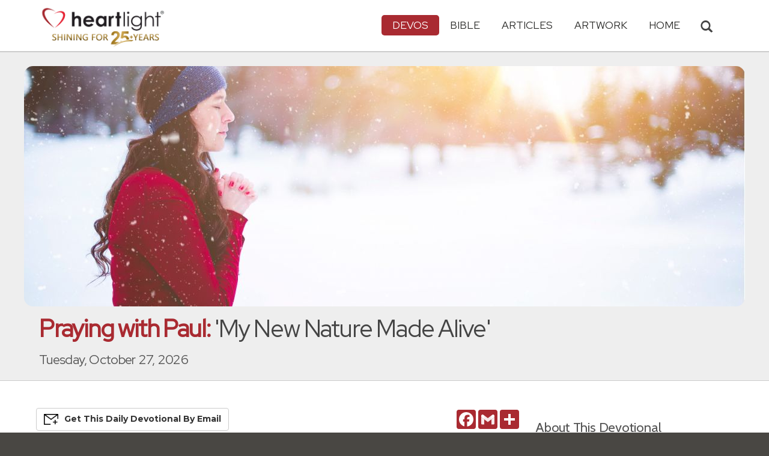

--- FILE ---
content_type: text/html; charset=UTF-8
request_url: https://www.heartlight.org/cgi-shl/praying_paul/pwp.pl?300
body_size: 9484
content:



<!DOCTYPE html>
<html lang="en">
<head>
<!-- Google tag (gtag.js) -->
<script async src="https://www.googletagmanager.com/gtag/js?id=G-TNKT98JLTC"></script>
<script>
  window.dataLayer = window.dataLayer || [];
  function gtag(){dataLayer.push(arguments);}
  gtag('js', new Date());

  gtag('config', 'G-TNKT98JLTC');
</script>

<meta charset="utf-8">
<meta name="viewport" content="width=device-width, initial-scale=1.0">
<title>'My New Nature Made Alive' &mdash; Ephesians 4:17-21 (Praying with Paul)</title>
<meta name="description" content="Prayer: Dear Father, righteous and holy God, Help me never to be tempted to live as worldly people live: futile in their thinking - darkened in... [ Read More ]">
<meta property="og:title" content="Praying with Paul: 'My New Nature Made Alive'" />
<meta property="og:type" content="article" />
<meta property="og:url" content="https://www.heartlight.org/cgi-shl/praying_paul/pwp.pl?300" />
<meta property="og:image" content="https://img.heartlight.org/crop.php?w=1200&h=630&q=95&cf=b&moc=602&th=401&fbcb=42407&f=overlazy/creations/5280.jpg" />
<meta property="og:description" content="Prayer: Dear Father, righteous and holy God, Help me never to be tempted to live as worldly people live: futile in their thinking - darkened in... [ Read More ]" />
<meta property="fb:app_id" content="118210128214749" />
<meta property="fb:admins" content="1078802566,1078052617" />
<meta name="twitter:card" content="summary_large_image">
<meta name="twitter:site" content="@Heartlightorg">
<meta name="twitter:title" content="Praying with Paul: 'My New Nature Made Alive'">
<meta name="twitter:image" content="https://img.heartlight.org/crop.php?w=1200&h=630&q=95&cf=b&moc=602&th=401&fbcb=42407&f=overlazy/creations/5280.jpg">
<meta name="twitter:description" content="Prayer: Dear Father, righteous and holy God, Help me never to be tempted to live as worldly people live: futile in their thinking - darkened in... [ Read More ]">
<link rel="alternate" type="application/rss+xml" title="Praying with Paul from Heartlight&reg;" href="http://www.heartlight.org/rss/track/devos/pwp/" />
<link rel="canonical" href="https://www.heartlight.org/cgi-shl/praying_paul/pwp.pl?300" />
<!-- Bootstrap core CSS -->
<link href="/css/bootstrap.min.css?" rel="stylesheet">
<!-- Church Template CSS -->

<link href="/apple-touch-icon.png" rel="apple-touch-icon" />
<link href="/apple-touch-icon-76x76.png" rel="apple-touch-icon" sizes="76x76" />
<link href="/apple-touch-icon-120x120.png" rel="apple-touch-icon" sizes="120x120" />
<link href="/apple-touch-icon-152x152.png" rel="apple-touch-icon" sizes="152x152" />
<link href="/css/church.css?" rel="stylesheet">
<link href="/css/fancybox.css" rel="stylesheet">

<!-- HTML5 shim and Respond.js IE8 support of HTML5 elements and media queries -->
<!--[if lt IE 9]>
  <script src="/js/html5shiv.js"></script>
  <script src="/js/respond.min.js"></script>
<![endif]-->

<!-- Favicons -->
<link rel="shortcut icon" href="/favicon.ico" type="image/x-icon">
<script type="text/javascript" src="/js/adframe.js"></script>
<script type="text/javascript" src="/js/support.js?a"></script>

<!-- Custom Google Font : Montserrat and Droid Serif -->

<link href="https://fonts.googleapis.com/css?family=Montserrat:400,700" rel="stylesheet" type="text/css">
<link href='https://fonts.googleapis.com/css?family=Droid+Serif:400,700' rel='stylesheet' type='text/css'>


<link rel="preconnect" href="https://fonts.gstatic.com">
<link href="https://fonts.googleapis.com/css2?family=Cabin&family=Red+Hat+Display&display=swap" rel="stylesheet">

</head>
<body class="devos-page">

<!-- Navigation Bar Starts -->
<div class="navbar navbar-default navbar-fixed-top" role="navigation">
  <div class="container">

      <button type="button" class="navbar-toggle" data-toggle="collapse" data-target=".navbar-collapse"> <span class="sr-only">Toggle navigation</span> <span class="icon-bar"></span> <span class="icon-bar"></span> <span class="icon-bar"></span> </button>

        <i class="glyphicon glyphicon-search glyphicon-lg search-toggle navbar-search" data-target=".search-collapse" data-toggle="collapse"  title="Search Heartlight"></i>  
    <div class="navbar-header">

      <a class="navbar-brand" href="/"> <img src="/images/logo_25_years.png" title = "Heartlight - Home" alt="Heartlight" class="img-responsive"></a> </div>

    <div class="navbar-collapse collapse">
<ul class="nav navbar-nav navbar-right">

		<li class="dropdown active"> <a href="#" class="dropdown-toggle" data-toggle="dropdown">Devos<span class="caret"></span></a>
          <ul class="dropdown-menu dropdown-menu-left" role="menu">
            <li class=" more"><a href="/devotionals/">All Devotionals</a></li>          
            <li><a href="/cgi-shl/todaysverse.cgi">Today&#39;s Verse</a></li>
            <li><a href="/ghf/en/">God's Holy Fire</a></li>
            <li><a href="/wjd/">What Jesus Did!</a></li>
            <li><a href="/unstoppable/">Unstoppable!</a></li>
			<li><a href="/cgi-shl/quotemeal.cgi">Quotemeal</a></li>
            <li><a href="/cgi-shl/dailywisdom.cgi">Daily Wisdom</a></li>
            <li><a href="/cgi-shl/passionforpraise.cgi">Passion for Praise</a></li>
            <li><a href="/togetherinchrist/">Together in Christ</a></li>
			<li><a href="/spiritualwarfare/en/">Spiritual Warfare</a></li>
            <li><a href="/spurgeon/">Morning & Evening</a></li>
            <li><a href="/cgi-shl/ayearwithjesus.cgi">A Year with Jesus</a></li>
            <li class="active"><a href="/cgi-shl/praying_paul/pwp.pl">Praying with Paul</a></li>
            <li><a href="/devotionals/reading_plans/">Bible Reading Plans</a></li>
            <li><a href="/community/email.html">Subscribe by Email</a></li>
          </ul>
        </li>
        <li class="dropdown " onclick="openNav()"> <a href="/bible/" class="dropdown-toggle" data-toggle="dropdown">Bible <span class="caret"></span></a>
          <!-- <ul class="dropdown-menu dropdown-menu-left" role="menu">
            <li><a href="/devotionals/reading_plans/">Bible Reading Plans</a></li>
          </ul> -->
        </li>
        <li class="dropdown "> <a href="/articles/" class="dropdown-toggle" data-toggle="dropdown">Articles <span class="caret"></span></a>
          <ul class="dropdown-menu dropdown-menu-left" role="menu">
            <li class=" more"><a href="/articles/featured/">Featured Articles</a></li>
            <li><a href="/articles/features/">Special Features</a></li>
            <li><a href="/articles/jesushaped/">JESUShaped</a></li>
            <li><a href="/articles/justforwomen/">Just for Women</a></li>
            <li><a href="/articles/togather/">ToGather</a></li>
            <li><a href="/articles/window/">The Jesus Window</a></li>
            <li><a href="/articles/caring_touch/">The Caring Touch</a></li>
            <li><a href="/articles/together/">Together in His Grace</a></li>
            <li><a href="/articles/all/">All Categories...</a></li>
          </ul>
        </li>
        <li class="dropdown "> <a href="#" class="dropdown-toggle" data-toggle="dropdown">Artwork <span class="caret"></span></a>
          <ul class="dropdown-menu dropdown-menu-left" role="menu">
            <li class=" more"><a href="/gallery/">Heartlight Gallery</a></li>
            <li><a href="/gallery/new/">- Latest Images</a></li>
            <li><a href="/gallery/popular/">- Most Popular</a></li>
            <li><a href="/gallery/book/">- Browse by Book</a></li>
						<li class="divider"></li>
            <li class=" more"><a href="/powerpoint/">PowerPoint Backgrounds</a></li>
            <li><a href="/powerpoint/new/">- Latest Images</a></li>
            <li><a href="/powerpoint/popular/">- Most Popular</a></li>
            <li><a href="/powerpoint/book/">- Browse by Book</a></li>
          </ul>
        </li>
        <li class="dropdown "><a href="/">HOME</a>
        </li>
      </ul>
    </div>
    <!--/.nav-collapse --> 
				<div class="search-collapse collapse">
					<form action="/cgi-shl/search.cgi" method="get" name="" id="navbar-search-form" class="search-form-results-page">
					<input type="hidden" value="all" name="config" id="search-form-top-config">
					<input type="hidden" value="" name="restrict">
					<input type="hidden" value="" name="exclude">
					<input type="hidden" value="long" name="format">
					<input type="hidden" value="score" name="sort">
					<input type="hidden" value="and" name="method">
					<input type="text" placeholder="Search for.." class="form-control" value="" name="words">
					<span class="input-group-btn">
					<button class="btn btn-default" type="submit" id="searchsubmit" value="Search" name="Submit" form="navbar-search-form" title="Search Heartlight"><i class="glyphicon glyphicon-search glyphicon-lg"></i></button>
					</span>
					</form>
				</div>
  </div>
</div>
<!--// Navbar Ends--> 

<!--SUBPAGE HEAD-->
<div class="subpage-head">
  <div class="center header-image-bar"><img style="object-position:center center" class="responsive header-image" src="https://img.heartlight.org/overlazy/backgrounds/241.jpg" title="" style=""></div>
  <div class="container">
    <h1 class=""><span class="h1-devo">Praying with Paul:</span> 'My New Nature Made Alive'</h1>
    <p class="lead lead-devos noreftagger">Tuesday, October 27, 2026</p>
  </div>
</div>

<!-- // END SUBPAGE HEAD -->	
<div class="container">
  <div class="row">
    <div class="col-md-9 has-margin-bottom has-margin-top">
<div class="showsupport"></div>
<script type='text/javascript'>
	showSupport('devos','prayingwithpaul','content-top');
</script>
           
    	<a name="listen" id="listen"></a><div class="addthis_sharing_toolbox">
        <div class="btn-ata-wrapper">
            <div class="a2a_kit a2a_kit_size_32 a2a_default_style" data-a2a-icon-color="#a92a31"  data-a2a-url="https://www.heartlight.org/cgi-shl/praying_paul/pwp.pl?300" data-a2a-title="Praying with Paul: 'My New Nature Made Alive'">
                <a class="a2a_button_facebook"></a>
                <a class="a2a_button_google_gmail"></a>
                <a class="a2a_dd"></a>
                </div>
            </div>
        <div class="btn-sub-wrapper">
        <a href="/community/subscribe.php?devo=pwp">
        <button class="btn btn-default btn-sub">
        <img class="btn-sub-icon" src="https://img.heartlight.org/devotionals/subscribe.png">Get This <span class="noshowmo">Daily </span>Devo<span class="noshowmo">tional</span> by Email</button></a>
        </div>
        </div>
       
             
                
        
        
                                        
         
            <h4 class="noreftagger"><a class="rtBibleRef" href="https://www.heartlight.org/bible/Ephesians4.17-21" data-reference="Ephesians 4.17-21" data-version="niv" data-purpose="bible-reference" rel="nofollow">Ephesians 4:17-21</a></h4>
		        
          
           
              <div class="prayer-text"><p>Dear Father, righteous and holy God,<p>Help me never to be tempted to live as worldly people live: futile in their thinking - darkened in their understanding - alienated from you because of the ignorance within them - hard-hearted and calloused -given over to licentiousness - greedy to practice every kind of uncleanness.<p>I did not learn of a Christ like this! I learned of a righteous and holy Christ.<p>Help me ever to aspire to live as your holy people live: clear and decisive in thought - illumined in their understanding - reconciled to you by knowing your Son - tender-hearted and supple - self-controlled - hungering and thirsting for righteousness.<p>Help me to follow him just as I was taught in him - as the truth is in Jesus.<p>In his precious name I pray. Amen.</div>
			      
      </article>
           
    
    <section class="post-comment-form">
                <a name="comments"></a>
        <script id="dsq-count-scr" src="//heartlightorg.disqus.com/count.js" async></script>
        <script type='text/javascript'>
            // then the solution to reload disqus comment count safely
            if(typeof DISQUSWIDGETS != "undefined") {                                                                                                                    
                DISQUSWIDGETS.getCount({ reset: true });
            }
        </script>
        <h4 class="collapsed" title="Show/Hide Comments" style="cursor: pointer" data-toggle="collapse" data-target="#disqus_thread" ><span class="disqus-comment-count" data-disqus-url="https://www.heartlight.org/cgi-shl/praying_paul/pwp.pl?300">Comments</span><button class="btn btn-default" style="color:#a92931;background:#f9f9f9;float:right;margin-top:-3px">&#65291;</button></h4><div style="margin-left: 15px;display:inline-block" ><p>Have thoughts on this devotional? <a style="cursor: pointer" data-toggle="collapse" data-target="#disqus_thread">Leave a comment</a></p></div>        
		                    <div class="collapse" id="disqus_thread"></div>
                    <script>

                        var disqus_config = function () {
                            this.page.url = 'https://www.heartlight.org/cgi-shl/praying_paul/pwp.pl?300';
                            this.page.identifier = 'https://www.heartlight.org/cgi-shl/praying_paul/pwp.pl?300';
                                                    };
                        (function() { 
                        var d = document, s = d.createElement('script');
                        s.src = 'https://heartlightorg.disqus.com/embed.js';
                        s.setAttribute('data-timestamp', +new Date());
                        (d.head || d.body).appendChild(s);
                        })();
                    </script>
                    <noscript>Please enable JavaScript to view the <a href="https://disqus.com/?ref_noscript" rel="nofollow">comments powered by Disqus.</a></noscript>

        
        
        
    </section>
    
    
        
         
    <h4><a href="/bible/Ephesians+4%3A17-21" title="More Resources about Ephesians 4:17-21">8 Related Resources by Heartlight</a></h4>
    <div class="devo-related-related center has-margin-bottom">
                    <div class="devo-related-teaser"><a href="https://www.heartlight.org/togetherinchrist/0510.html"><div class="rr-img-wrapper"><img class="devo-related-teaser-image" src="//img.heartlight.org/crop.php?w=400&f=overlazy/backgrounds/1215.jpg" alt="" title="Quit It!"></a></div><a href="https://www.heartlight.org/togetherinchrist/0510.html"><div class="devo-related-teaser-title noreftagger balance-text">Quit It!</div><div class="article-sidebar-teaser-subtitle noreftagger">Devo: Together in Christ</div><div class="devo-related-teaser-teaser balance-text noreftagger">"With the Lord's authority I say this: Live no longer as the Gentiles do, for they are hopelessly confused. Their minds are full of darkness; they..."</div></a></div>


                    <div class="devo-related-teaser"><a href="https://www.heartlight.org/articles/200608/20060819_rapforthelord.html"><div class="rr-img-wrapper"><img class="devo-related-teaser-image" src="//img.heartlight.org/crop.php?w=400&f=articles/1062-large.jpg" alt="" title="Rap or Not ... It's for the Lord"></a></div><a href="https://www.heartlight.org/articles/200608/20060819_rapforthelord.html"><div class="devo-related-teaser-title noreftagger balance-text">Rap or Not ... It's for the Lord</div><div class="article-sidebar-teaser-subtitle noreftagger">Article by Bill Denton</div><div class="devo-related-teaser-teaser balance-text noreftagger">Can anything good come from rap music? Can a Christian father learn a lot about faith from his rappin' son and the rap he wrote to be sung at church?</div></a></div>


                    <div class="devo-related-teaser"><a href="https://www.heartlight.org/togetherinchrist/0512.html"><div class="rr-img-wrapper"><img class="devo-related-teaser-image" src="//img.heartlight.org/crop.php?w=400&f=overlazy/backgrounds/2944.jpg" alt="" title="This Is Not Christlike!"></a></div><a href="https://www.heartlight.org/togetherinchrist/0512.html"><div class="devo-related-teaser-title noreftagger balance-text">This Is Not Christlike!</div><div class="article-sidebar-teaser-subtitle noreftagger">Devo: Together in Christ</div><div class="devo-related-teaser-teaser balance-text noreftagger">"But [living immorally] isn't what you learned about Christ. Since you have heard about Jesus and have learned the truth that comes from him, throw..."</div></a></div>


                    <div class="devo-related-teaser"><a href="https://www.heartlight.org/articles/201404/20140428_inbetween.html"><div class="rr-img-wrapper"><img class="devo-related-teaser-image" src="//img.heartlight.org/crop.php?w=400&f=articles/3086-large.jpg" alt="" title="The Land of In-between"></a></div><a href="https://www.heartlight.org/articles/201404/20140428_inbetween.html"><div class="devo-related-teaser-title noreftagger balance-text">The Land of In-between</div><div class="article-sidebar-teaser-subtitle noreftagger">Article by Phil Ware</div><div class="devo-related-teaser-teaser balance-text noreftagger">How do we survive in a place and time like this? Phil Ware talks about being stuck in the Land of In-between and how hard it is and some core ideas to take with you as you find yourself in that kind of place.</div></a></div>


            				

    </div>

    <div class="center has-padding-vertical"><a href="/bible/Ephesians+4%3A17-21" title="More Resources about Ephesians 4:17-21" class="btn btn-default noreftagger" style="text-transform:unset">See All 8 Related Resources<span class="noshowmo"> about Ephesians 4:17-21</span></a></div>
        
    
	   

    
    
    <h4>Illustration</h4><img src="https://img.heartlight.org/overlazy/creations/5280.jpg" class="img-responsive has-margin-xs-top" title="My New Nature Made Alive &mdash; Ephesians 4:17-21" alt="My New Nature Made Alive &mdash; Ephesians 4:17-21" style="border-radius: 15px;">    <div class="showsupport"></div>
        <script type='text/javascript'>
          showSupport('devos','prayingwithpaul','content-bottom');
        </script>
    <!--htdig_noindex-->
    <h4>Other Devotionals from Heartlight<span class="noshowmo"> for Tuesday, October 27, 2026</span></h4>
    <div class="col-md-6 col-sm-12 cross-promo-wrapper"><div class="well"><div class="cross-promo-title"><a href="http://www.heartlight.org/ghf/">God's Holy Fire</a></div><div class="cross-promo-summary balance-text">A daily devotional about the work of the Holy Spirit in our lives.</div><a href="https://www.heartlight.org/ghf/en/0122/"><img style="object-position: center" class="cross-promo-img" src="https://img.heartlight.org/overlazy/backgrounds/1173.jpg"></a><div class="noreftagger ref"><a class="balance-text" href="https://www.heartlight.org/ghf/en/0122/">'Be Filled with the Spirit' (Ep. 5:18-21)</a></div><div class="cross-promo-text"><div class="teaser center balance-text">"Do not get drunk on wine, which leads to debauchery. Instead, be filled with the Spirit, speaking to one another with psalms, hymns and songs from the Spirit......"</div><div class="center"><a href="https://www.heartlight.org/ghf/en/0122/"><button class="btn btn-default btn-md">Read Devo</button></a></div></div></div></div><div class="col-md-6 col-sm-12 cross-promo-wrapper"><div class="well"><div class="cross-promo-title"><a href="http://www.heartlight.org/wjd/">What Jesus Did!</a></div><div class="cross-promo-summary balance-text">A daily guide from the gospels that challenges readers to live for Jesus.</div><a href="https://www.heartlight.org/wjd/john/0122-wjd.html"><img style="object-position: center" class="cross-promo-img" src="https://img.heartlight.org/overlazy/backgrounds/1119.jpg"></a><div class="noreftagger ref"><a class="balance-text" href="https://www.heartlight.org/wjd/john/0122-wjd.html">'They Followed Jesus!' (Jn. 1:35-37)</a></div><div class="cross-promo-text"><div class="teaser center balance-text">"The following day John was again standing with two of his disciples. As Jesus walked by, John looked at him and declared, "Look! There is the Lamb of...."</div><div class="center"><a href="https://www.heartlight.org/wjd/john/0122-wjd.html"><button class="btn btn-default btn-md">Read Devo</button></a></div></div></div></div><div class="col-md-6 col-sm-12 cross-promo-wrapper"><div class="well"><div class="cross-promo-title"><a href="http://www.heartlight.org/spurgeon/">Morning & Evening</a></div><div class="cross-promo-summary balance-text">The classic twice-daily devotional from Charles H. Spurgeon.</div><a href="https://www.heartlight.org/spurgeon/0122-pm.html"><img style="object-position: center" class="cross-promo-img" src="https://img.heartlight.org/overlazy/backgrounds/95.jpg"></a><div class="noreftagger ref"><a class="balance-text" href="https://www.heartlight.org/spurgeon/0122-pm.html">Evening Thought: Job 1:9</a></div><div class="cross-promo-text"><div class="teaser center balance-text">"This was the wicked question of Satan concerning that upright man of old, but there are many in the present day concerning whom it might be asked with..."</div><div class="center"><a href="https://www.heartlight.org/spurgeon/0122-pm.html"><button class="btn btn-default btn-md">Read Devo</button></a></div></div></div></div><div class="col-md-6 col-sm-12 cross-promo-wrapper"><div class="well"><div class="cross-promo-title"><a href="http://www.heartlight.org/cgi-shl/ayearwithjesus.cgi">A Year with Jesus</a></div><div class="cross-promo-summary balance-text">A devotional to help reclaim Jesus as the daily <span class="small-caps">Lord</span> of our lives.</div><a href="https://www.heartlight.org/cgi-shl/ayearwithjesus.cgi?date=20260122"><img style="object-position: center" class="cross-promo-img" src="https://img.heartlight.org/overlazy/backgrounds/2027.jpg"></a><div class="noreftagger ref"><a class="balance-text" href="https://www.heartlight.org/cgi-shl/ayearwithjesus.cgi?date=20260122">'What Will You Do with My Grace?'</a></div><div class="cross-promo-text"><div class="teaser center balance-text">"Dear Follower,In today's events from My life on earth, you will meet a man who had great difficulties. But like so many who find themselves in very...."</div><div class="center"><a href="https://www.heartlight.org/cgi-shl/ayearwithjesus.cgi?date=20260122"><button class="btn btn-default btn-md">Read Devo</button></a></div></div></div></div><div class="clearfix"></div>    
    <!--/htdig_noindex-->
        </div>
    <!--// col md 9--> 
    
    <!--Blog Sidebar-->
    <div class="col-md-3 has-margin-top">
        <div class="showsupport"></div>
        <script type='text/javascript'>
          showSupport('devos','prayingwithpaul','sidebar-top');
        </script>
      <div>
                <h4>About This Devotional</h4>        
		        <p>Eldon Degge turns the apostle Paul's writings into daily, powerful prayers.</p>
        <p> Heartlight appreciates Eldon Degge and Meridian Publishing for permission to make this available on our website. Praying with Paul is also <a href="https://www.amazon.com/Praying-Daily-Horizon-Eldon-1997-06-04/dp/B01FKT3DYK">available as a book</a>.</p>
        <p></p>
      </div>
      <div class="vertical-links has-margin-xs-bottom">
                <h4>More Praying with Paul</h4>        
		
      			      <button type="button" class="btn btn-disabled half-width">&larr; Prev<span class="truncate-text-sidebar">ious</span> Day</button>
			




			      <button type="button" class="btn btn-disabled half-width">Next Day &rarr;</button>
			            <a href="http://www.heartlight.org/devotionals/prayingwithpaul/archive.html"><button type="button" class="btn btn-default full-width has-margin-xs-top">View Entire Archive</button></a>
			
			        <form class="search-form-results-page sidebar-search-form has-margin-top" name="" method="get" action="/cgi-shl/search.cgi">
        <input type="hidden" name="restrict" value="">
        <input type="hidden" name="exclude" value="">
        <input type="hidden" name="format" value="long">
        <input type="hidden" name="sort" value="score">
        <input type="hidden" name="method" value="and">
        <select class="search-form-select-section" name="config">
        <option value="prayingwithpaul" class="option-prayingwithpaul">Search Praying with Paul</option>
        <option value="devos" class="option-devos">Search All Devotionals</option>
        <option value="all" class="option-all">Search All of Heartlight</option>
        </select>
        <input class="search-form-results-page-input" type="text" value="" placeholder="Search for.." name="words">
        <input class="searchsubmit btn btn-default" type="submit" name="Submit" value="Search">
        </form>
			      </div>
      
    </div>
  </div>
</div>


<!--htdig_noindex-->
<!-- SUBSCRIBE -->
<div class="highlight-bg">
  <div class="container">
    <div class="row">
      <form action="/devotionals/subscribe.php" method="post" class="form subscribe-form" role="form" id="subscribeForm" enctype="application/x-www-form-urlencoded">
        <div class="form-group col-md-3 hidden-sm">
          <h5 class="susbcribe-head">Get Praying with Paul by Email<span>Join 1/2 Million Daily Readers!</span></h5>
        </div>
        <div class="form-group col-sm-8 col-md-4">
          <label class="sr-only">Email address</label>
          <input name="listname" type="hidden" id="listname" value="prayingwithpaul" />
          <input type="email" class="form-control input-lg"  value="your@email.com" onFocus="this.value='';" onBlur="if (this.value=='') {this.value='your@email.com';}" name="email" id="address" data-validate="validate(required, email)" required>
          <span class="help-block" id="result"></span> </div>
        <div class="form-group col-sm-4 col-md-3">
          <button type="submit" class="btn btn-lg btn-primary btn-block" value="submit">Subscribe Now →</button><div class="sm has-margin-xs-top center">By subscribing you agree to our <a href="/support/privacy.html">Privacy Policy</a>.</div>
        </div>
      </form>
    </div>
  </div>
</div>
<!-- END SUBSCRIBE --> 
<!--/htdig_noindex-->
<!--htdig_noindex-->
<!-- FOOTER -->
<footer>
  <div class="container">
    <div class="row">
    
    
      <div class="col-sm-6 col-md-6">
        <h5><a href="/contributors/">ABOUT HEARTLIGHT<sup> &reg;</sup></a></h5>
        <p>Heartlight Provides Positive Resources for Daily Christian Living.</p>
        <p>Heartlight.org is maintained by <a class="footer-ip-link" href="https://infinitepublishing.com" target="_blank">Infinite Publishing</a>.</p>    
        <h5><a href="/support/">SUPPORT</a></h5>
        <p>Heartlight is supported by loving Christians from around the world.</p><a class="button btn btn-success" href="/support/"><span class="support-heart-button">&#10084;</span> Donate</a>
      </div>   
            
            
      <div class="col-sm-3 col-md-1"></div>        
    
      <div class="col-sm-3 col-md-2">
        <h5>CONNECT</h5>
            <div class="has-margin-med-top has-margin-bottom"><a href="/community/email.html" class="center btn btn-default btn-footer balance-text">Subscribe to Heartlight</a></div>
            <p>Stay in touch:</p>
        <div class="social-icons"><a href="https://www.facebook.com/heartlight.org"><img src="/images/fb-icon.png" title="Heartlight on Facebook" alt="Heartlight on Facebook"></a><!-- <a href="https://twitter.com/heartlightorg"><img src="/images/tw-icon.png" title="Heartlight on Twitter" alt="Heartlight on Twitter"></a>--> <a href="/comments/"><img src="/images/em-icon.png" title="Contact Us" alt="Contact Us"></a> <a href="http://get.theapp.co/b424/" rel="nofollow"><img src="/images/mo-icon.png" title="Get the Heartlight App" alt="Get the Heartlight App"></a></div>
 
      </div>

            
      <div class="col-sm-3 col-md-1"></div>                
            
      <div class="col-sm-3 col-md-2">
        <h5>SECTIONS</h5>
        <ul class="footer-links">
          <li><a href="/devotionals/">Devotionals</a></li>
          <li><a href="/bible/">Bible</a></li>
          <li><a href="/articles/">Articles</a></li>
          <li><a href="/gallery/">Artwork</a></li>
          <li><a href="/">Home</a></li>
        </ul>
      </div>             
            
            
    </div>
  </div>
<div class="copyright">
    <div class="container">
      <p class="text-center copyright-text balance-text">Copyright &copy; 1996 - 2026 All rights reserved. &nbsp;HEARTLIGHT is a registered service mark of Heartlight, Inc. | <a href="/support/privacy.html">Privacy Policy</a></p>
      <p class="center copyright-text-fine-print balance-text">Except where noted, scripture quotations are taken from the <a href="https://www.bibleleague.org/bible-translation/" rel="nofollow">Easy-to-Read Version</a> &copy; 2014 by Bible League International. &nbsp;Used by permission.</p>
      <p class="center copyright-text-fine-print balance-text"><u>Disclaimer</u>: Content provided by Heartlight, Inc. is for informational and inspirational purposes only and should not be considered a substitute for church, pastoral guidance, or professional counseling. Readers are solely responsible for their use of this material.</p>
    </div>
  </div>
</footer>
<!-- END FOOTER --> 

<!-- Bootstrap core JavaScript
================================================== --> 
<!-- Placed at the end of the document so the pages load faster --> 
<script src="/js/jquery.js"></script> 
<script src="/js/bootstrap.min.js"></script> 
<script src="/js/ketchup.all.js"></script> 
<script src="/js/script.js"></script>

<script>

	var refTagger = {
		settings: {
			bibleReader: "biblia",
			bibleVersion: "NIV",
			convertHyperlinks: false,
			linksOpenNewWindow: false,
            noSearchClassNames: ["noreftagger"],
				
			roundCorners: true,
			socialSharing: ["facebook","twitter","faithlife"],
			tagChapters: true,
			customStyle : {
				heading: {
					backgroundColor : "#a92a31",
					color : "#ffffff"
				},
				body   : {
					color : "#000000",
					moreLink : {
						color: "#810303"
					}
				}
			}
		}
	};
    
    (function(d, t) {
      var n=d.querySelector('[nonce]');
      refTagger.settings.nonce = n && (n.nonce||n.getAttribute('nonce'));
      var g = d.createElement(t), s = d.getElementsByTagName(t)[0];
      g.src = 'https://api.reftagger.com/v2/RefTagger.js';
      g.nonce = refTagger.settings.nonce;
      s.parentNode.insertBefore(g, s);
    }(document, 'script'));
    
 document.addEventListener('DOMContentLoaded', function() {
    setTimeout(function() {

        // Global Listener to "Un-arm" Links
        document.addEventListener('click', function(event) {
            if (!event.target.closest('a.rtBibleRef, .rtTooltip')) {
                document.querySelectorAll('a.rtBibleRef.rt-link-armed').forEach(function(armedLink) {
                    armedLink.classList.remove('rt-link-armed');
                });
            }
        });

        // --- Link Processing Loop with NEW "Bait-and-Switch" Logic ---
        const allTaggedLinks = document.querySelectorAll('a.rtBibleRef');
        
        allTaggedLinks.forEach(function(link) {
            
            // Part 1: Fix the URL (for all links)
            const referenceText = link.getAttribute('data-reference');
            if (referenceText) {
                const referenceTextNoSpaces = referenceText.replace(/ /g, '');
                const newUrl = 'https://www.heartlight.org/bible/' + encodeURI(referenceTextNoSpaces);
                link.href = newUrl;
            }
        
            // Part 3: Mobile Two-Tap Logic (for all links)
            link.style.cursor = 'pointer';
            link.addEventListener('touchend', function(event) {
                if (this.classList.contains('rt-link-armed')) {
                    event.preventDefault();
                    window.location.href = this.href;
                    return;
                }
                event.stopPropagation();
                document.querySelectorAll('a.rtBibleRef.rt-link-armed').forEach(function(armedLink) {
                    armedLink.classList.remove('rt-link-armed');
                });
                this.classList.add('rt-link-armed');
            });
        });
        
    }, 500);
});
    
</script>
<script src="https://www.heartlight.org/js/biblebrowser.js?q="></script><script>
                    $(function(){
                        if ($('#offCanvasNav').length) {
                            $('#offCanvasNav').hide();
                        }
                        if (typeof renderAccordion === 'function') {
                            renderAccordion();
                        }
                    });
</script>
<script src="/js/balancetext.min.js"></script>
<script>
  function safelyBalanceText() {
    if (typeof jQuery !== 'undefined' && typeof jQuery.fn.balanceText === 'function') {
      console.log('Balancing text after layout');
      jQuery('.balance-text').balanceText();
    }
  }

  if ('requestAnimationFrame' in window) {
    requestAnimationFrame(() => {
      requestAnimationFrame(() => {
        // Wait two frames (post-paint), then run
        safelyBalanceText();
      });
    });
  } else {
    // Fallback if RAF isn't supported
    setTimeout(safelyBalanceText, 100);
  }
</script>
<script async src="https://static.addtoany.com/menu/page.js"></script>
<!--/htdig_noindex-->
<div id="offCanvasNav" class="offcanvas-nav" style="display: none;">
    <div onclick="closeNav()" class="offCanvasHeader">
      <img src="https://www.heartlight.org/apple-touch-icon.png" alt="Heartlight Bible" title="Heartlight Bible"><strong>Bible: Browse OT/NT Books</strong>
      <button class="close pull-right" style="font-size:28px;" onclick="closeNav()">&times;</button>
    </div>
    <div id="bibleAccordion"></div>
</div>
</body>
</html>
